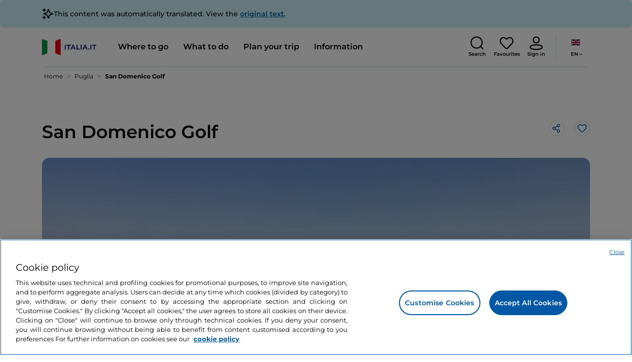

--- FILE ---
content_type: application/javascript;charset=utf-8
request_url: https://www.italia.it/etc.clientlibs/tdh/components/maps/map-sticky/clientlib.lc-07306212e7c79dcc119b450481654c97-lc.min.js
body_size: 3235
content:
"use strict";function _typeof(t){return(_typeof="function"==typeof Symbol&&"symbol"==typeof Symbol.iterator?function(t){return typeof t}:function(t){return t&&"function"==typeof Symbol&&t.constructor===Symbol&&t!==Symbol.prototype?"symbol":typeof t})(t)}function _regeneratorRuntime(){_regeneratorRuntime=function(){return t};var t={},e=Object.prototype,r=e.hasOwnProperty,n="function"==typeof Symbol?Symbol:{},o=n.iterator||"@@iterator",i=n.asyncIterator||"@@asyncIterator",a=n.toStringTag||"@@toStringTag";function c(t,e,r){return Object.defineProperty(t,e,{value:r,enumerable:!0,configurable:!0,writable:!0}),t[e]}try{c({},"")}catch(t){c=function(t,e,r){return t[e]=r}}function u(t,e,r,n){var o=e&&e.prototype instanceof f?e:f,i=Object.create(o.prototype),a=new L(n||[]);return i._invoke=function(t,e,r){var n="suspendedStart";return function(o,i){if("executing"===n)throw new Error("Generator is already running");if("completed"===n){if("throw"===o)throw i;return M()}for(r.method=o,r.arg=i;;){var a=r.delegate;if(a){var c=_(a,r);if(c){if(c===l)continue;return c}}if("next"===r.method)r.sent=r._sent=r.arg;else if("throw"===r.method){if("suspendedStart"===n)throw n="completed",r.arg;r.dispatchException(r.arg)}else"return"===r.method&&r.abrupt("return",r.arg);n="executing";var u=s(t,e,r);if("normal"===u.type){if(n=r.done?"completed":"suspendedYield",u.arg===l)continue;return{value:u.arg,done:r.done}}"throw"===u.type&&(n="completed",r.method="throw",r.arg=u.arg)}}}(t,r,a),i}function s(t,e,r){try{return{type:"normal",arg:t.call(e,r)}}catch(t){return{type:"throw",arg:t}}}t.wrap=u;var l={};function f(){}function h(){}function p(){}var y={};c(y,o,function(){return this});var d=Object.getPrototypeOf,m=d&&d(d(k([])));m&&m!==e&&r.call(m,o)&&(y=m);var v=p.prototype=f.prototype=Object.create(y);function g(t){["next","throw","return"].forEach(function(e){c(t,e,function(t){return this._invoke(e,t)})})}function w(t,e){var n;this._invoke=function(o,i){function a(){return new e(function(n,a){!function n(o,i,a,c){var u=s(t[o],t,i);if("throw"!==u.type){var l=u.arg,f=l.value;return f&&"object"==_typeof(f)&&r.call(f,"__await")?e.resolve(f.__await).then(function(t){n("next",t,a,c)},function(t){n("throw",t,a,c)}):e.resolve(f).then(function(t){l.value=t,a(l)},function(t){return n("throw",t,a,c)})}c(u.arg)}(o,i,n,a)})}return n=n?n.then(a,a):a()}}function _(t,e){var r=t.iterator[e.method];if(void 0===r){if(e.delegate=null,"throw"===e.method){if(t.iterator.return&&(e.method="return",e.arg=void 0,_(t,e),"throw"===e.method))return l;e.method="throw",e.arg=new TypeError("The iterator does not provide a 'throw' method")}return l}var n=s(r,t.iterator,e.arg);if("throw"===n.type)return e.method="throw",e.arg=n.arg,e.delegate=null,l;var o=n.arg;return o?o.done?(e[t.resultName]=o.value,e.next=t.nextLoc,"return"!==e.method&&(e.method="next",e.arg=void 0),e.delegate=null,l):o:(e.method="throw",e.arg=new TypeError("iterator result is not an object"),e.delegate=null,l)}function b(t){var e={tryLoc:t[0]};1 in t&&(e.catchLoc=t[1]),2 in t&&(e.finallyLoc=t[2],e.afterLoc=t[3]),this.tryEntries.push(e)}function x(t){var e=t.completion||{};e.type="normal",delete e.arg,t.completion=e}function L(t){this.tryEntries=[{tryLoc:"root"}],t.forEach(b,this),this.reset(!0)}function k(t){if(t){var e=t[o];if(e)return e.call(t);if("function"==typeof t.next)return t;if(!isNaN(t.length)){var n=-1,i=function e(){for(;++n<t.length;)if(r.call(t,n))return e.value=t[n],e.done=!1,e;return e.value=void 0,e.done=!0,e};return i.next=i}}return{next:M}}function M(){return{value:void 0,done:!0}}return h.prototype=p,c(v,"constructor",p),c(p,"constructor",h),h.displayName=c(p,a,"GeneratorFunction"),t.isGeneratorFunction=function(t){var e="function"==typeof t&&t.constructor;return!!e&&(e===h||"GeneratorFunction"===(e.displayName||e.name))},t.mark=function(t){return Object.setPrototypeOf?Object.setPrototypeOf(t,p):(t.__proto__=p,c(t,a,"GeneratorFunction")),t.prototype=Object.create(v),t},t.awrap=function(t){return{__await:t}},g(w.prototype),c(w.prototype,i,function(){return this}),t.AsyncIterator=w,t.async=function(e,r,n,o,i){void 0===i&&(i=Promise);var a=new w(u(e,r,n,o),i);return t.isGeneratorFunction(r)?a:a.next().then(function(t){return t.done?t.value:a.next()})},g(v),c(v,a,"Generator"),c(v,o,function(){return this}),c(v,"toString",function(){return"[object Generator]"}),t.keys=function(t){var e=[];for(var r in t)e.push(r);return e.reverse(),function r(){for(;e.length;){var n=e.pop();if(n in t)return r.value=n,r.done=!1,r}return r.done=!0,r}},t.values=k,L.prototype={constructor:L,reset:function(t){if(this.prev=0,this.next=0,this.sent=this._sent=void 0,this.done=!1,this.delegate=null,this.method="next",this.arg=void 0,this.tryEntries.forEach(x),!t)for(var e in this)"t"===e.charAt(0)&&r.call(this,e)&&!isNaN(+e.slice(1))&&(this[e]=void 0)},stop:function(){this.done=!0;var t=this.tryEntries[0].completion;if("throw"===t.type)throw t.arg;return this.rval},dispatchException:function(t){if(this.done)throw t;var e=this;function n(r,n){return a.type="throw",a.arg=t,e.next=r,n&&(e.method="next",e.arg=void 0),!!n}for(var o=this.tryEntries.length-1;o>=0;--o){var i=this.tryEntries[o],a=i.completion;if("root"===i.tryLoc)return n("end");if(i.tryLoc<=this.prev){var c=r.call(i,"catchLoc"),u=r.call(i,"finallyLoc");if(c&&u){if(this.prev<i.catchLoc)return n(i.catchLoc,!0);if(this.prev<i.finallyLoc)return n(i.finallyLoc)}else if(c){if(this.prev<i.catchLoc)return n(i.catchLoc,!0)}else{if(!u)throw new Error("try statement without catch or finally");if(this.prev<i.finallyLoc)return n(i.finallyLoc)}}}},abrupt:function(t,e){for(var n=this.tryEntries.length-1;n>=0;--n){var o=this.tryEntries[n];if(o.tryLoc<=this.prev&&r.call(o,"finallyLoc")&&this.prev<o.finallyLoc){var i=o;break}}i&&("break"===t||"continue"===t)&&i.tryLoc<=e&&e<=i.finallyLoc&&(i=null);var a=i?i.completion:{};return a.type=t,a.arg=e,i?(this.method="next",this.next=i.finallyLoc,l):this.complete(a)},complete:function(t,e){if("throw"===t.type)throw t.arg;return"break"===t.type||"continue"===t.type?this.next=t.arg:"return"===t.type?(this.rval=this.arg=t.arg,this.method="return",this.next="end"):"normal"===t.type&&e&&(this.next=e),l},finish:function(t){for(var e=this.tryEntries.length-1;e>=0;--e){var r=this.tryEntries[e];if(r.finallyLoc===t)return this.complete(r.completion,r.afterLoc),x(r),l}},catch:function(t){for(var e=this.tryEntries.length-1;e>=0;--e){var r=this.tryEntries[e];if(r.tryLoc===t){var n=r.completion;if("throw"===n.type){var o=n.arg;x(r)}return o}}throw new Error("illegal catch attempt")},delegateYield:function(t,e,r){return this.delegate={iterator:k(t),resultName:e,nextLoc:r},"next"===this.method&&(this.arg=void 0),l}},t}function asyncGeneratorStep(t,e,r,n,o,i,a){try{var c=t[i](a),u=c.value}catch(t){return void r(t)}c.done?e(u):Promise.resolve(u).then(n,o)}function _asyncToGenerator(t){return function(){var e=this,r=arguments;return new Promise(function(n,o){var i=t.apply(e,r);function a(t){asyncGeneratorStep(i,n,o,a,c,"next",t)}function c(t){asyncGeneratorStep(i,n,o,a,c,"throw",t)}a(void 0)})}}var icons={default:{icon:"".concat(window.commonProperties.resourcesPath,"/resources/images/icon-pin.svg")},google:{icon:"".concat(window.commonProperties.resourcesPath,"/resources/images/icon-google-pin.svg")},center:{icon:"".concat(window.commonProperties.resourcesPath,"/resources/images/icon-center-pin.svg")},selected:{icon:"".concat(window.commonProperties.resourcesPath,"/resources/images/icon-pin-selected.svg")}};MiTur.stickyMap={_handleShowCTAOnMobile:function(t){var e=document.querySelector(t);e.classList.remove("sticky-map__cta__button-box__hide"),e.classList.add("sticky-map__cta__button-box__show")},_handleHideCTAOnMobile:function(t){var e=document.querySelector(t);e.classList.contains("sticky-map__cta__button-box__show")&&(e.classList.remove("sticky-map__cta__button-box__show"),e.classList.add("sticky-map__cta__button-box__hide"))},showButtonInSection:function(){var t=document.querySelector(".sticky-map__cta");t&&!t.classList.contains("sticky-map__cta__hide-on-mobile")&&MiTur.doSomethingInSection("show-button-section",function(){MiTur.stickyMap._handleShowCTAOnMobile(".sticky-map__cta")},function(){MiTur.stickyMap._handleHideCTAOnMobile(".sticky-map__cta")})},init:function(){var t=_asyncToGenerator(_regeneratorRuntime().mark(function t(){var e,r,n,o,i,a,c,u,s,l,f;return _regeneratorRuntime().wrap(function(t){for(;;)switch(t.prev=t.next){case 0:if(MiTur.stickyMap.showButtonInSection(),"google"in window&&MiTur.googleMap.googleMapInitialized){t.next=6;break}return t.next=4,MiTur.googleMap.init();case 4:return setTimeout(function(){MiTur.stickyMap.init()},100),t.abrupt("return");case 6:if(e=document.querySelectorAll(".sticky-map__map"),r=MiTur.modalStickyMap.modalMapContainer,MiTur.modalStickyMap.modalMapBS,r){t.next=11;break}return t.abrupt("return");case 11:n=window.googleElements[0],o=n.location,n.place_id,i=n.photos,a=n.title,c=n.powered_by_google,u=o.lat,s=o.long,l=document.querySelector(".sticky-map").getAttribute("data-map-id"),f={zoom:15,center:{lat:u,lng:s},fullscreenControl:!1,styles:[{featureType:"poi",stylers:[{visibility:"off"}]}],clickableIcons:!1},l&&(f.mapId=l),e.forEach(function(t){var e=new google.maps.Map(t,f);new google.maps.Marker({position:{lat:u,lng:s},icon:c?icons.google.icon:icons.default.icon,map:e}).addListener("click",function(){window.googleElements&&MiTur.modalStickyMap.openMap({latitude:u,longitude:s,zoom:15,photo:i[0],title:a})})});case 17:case"end":return t.stop()}},t)}));return function(){return t.apply(this,arguments)}}()},MiTur.stickyMap.init();
// Initial setup to hide extra CIN codes
document.addEventListener('DOMContentLoaded', () => {
  const cinContainer = document.querySelector('.sticky-map__cin');
  const button = document.querySelector('.sticky-map__show-cin');

  if (cinContainer && cinContainer.children.length > 2) {
    Array.from(cinContainer.children).forEach((child, index) => {
      if (index >= 2) {
        child.style.display = 'none';
      }
    });
    button.setAttribute('data-expanded', 'false');
  }
});

function toggleCinCodes(button) {
  const cinContainer = document.querySelector('.sticky-map__cin');
  const isExpanded = button.getAttribute('data-expanded') === 'true';

  if (isExpanded) {
    // Hide extra CIN codes
    Array.from(cinContainer.children).forEach((child, index) => {
      if (index >= 2) {
        child.style.display = 'none';
      }
    });
    button.setAttribute('data-expanded', 'false');
    button.textContent = button.getAttribute('data-label-close');
  } else {
    // Show all CIN codes
    Array.from(cinContainer.children).forEach((child) => {
      child.style.display = '';
    });
    button.setAttribute('data-expanded', 'true');
    button.textContent = button.getAttribute('data-label-open');
  }
}


